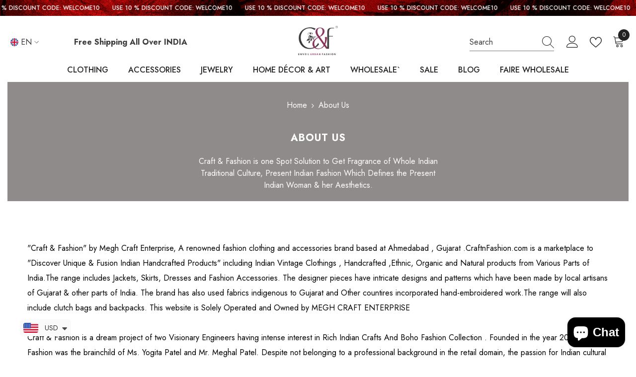

--- FILE ---
content_type: text/css
request_url: https://craftnfashion.com/cdn/shop/t/24/assets/component-about.css?v=62455311525725563401752214511
body_size: 422
content:
.about-title{text-transform:unset;font-size:40px;font-weight:var(--font-weight-semibold);padding-bottom:24px;max-width:580px;margin-left:auto;margin-right:auto}.about-content{padding:0 0 20px}.about-content>span{display:block;margin-top:10px;margin-bottom:0}.about-content>span+span{margin-top:15px}.about-row{font-size:0;letter-spacing:0;margin:0 -8px}.about-row-item{display:inline-block;vertical-align:top;width:calc(100% + 16px);padding:0 8px;margin:0 -8px}.halo-about-content .halo-text-format ol{list-style:square}.about-row-item .item{display:inline-block;vertical-align:top;width:100%;padding:0 8px}.about-row-item .image{display:block}.about-row-item .image img{position:absolute;top:0;left:0;width:100%;height:100%;z-index:1;object-fit:cover;object-position:center}.about-row-item .item+.item{margin-top:15px}.about-row-itemFirst{margin-bottom:15px}.about-row.style-2{display:flex;flex-wrap:wrap}.about-row.style-2 .about-row-itemFirst{margin-top:15px;margin-bottom:0}.about-row.style-2 .about-row-itemSecond{order:-1}.about-item+.about-item{margin-top:64px}.about-navigation-container{width:100%;padding-top:12px;padding-bottom:12px;background-color:var(--menu_bar_background);border:1px solid;border-color:var(--menu_bar_border);display:flex;place-items:center;scroll-snap-align:start;scroll-snap-stop:always}.about-navigation-container.container-1170{max-width:1170px}.about-navigation-container.container-1770{max-width:1770px}.about-page-nav{list-style-type:none;display:flex;justify-content:center;align-items:center;margin:0 auto;padding-left:10px;padding-right:10px;column-gap:47px;scroll-snap-type:x mandatory}.about-page-nav .item{background-color:var(--menu_item_background);transition:background-color .35s ease-in-out;position:relative;width:max-content;scroll-snap-align:start}.about-page-nav .item:first-child{scroll-snap-align:end}.about-page-nav .item:hover{background-color:var(--menu_item_background)}.about-page-nav .item a{color:var(--menu_item_text_color);font-weight:500;transition:color .35s ease-in-out}.about-page-nav .item:not(.active) a:hover{color:var(--menu_item_text_color_h);text-decoration:underline;text-underline-offset:.3rem}@media (max-width: 1024px){.about-navigation-container{position:relative}.about-navigation-container.initialized.disable-first:before{opacity:0}.about-navigation-container.initialized:before{opacity:1}.about-navigation-container:before{left:0;background:linear-gradient(to right,white,transparent);z-index:1;opacity:0}.about-navigation-container:after{right:0;opacity:1;background:linear-gradient(to left,white,transparent)}.about-navigation-container.disable-last:after{opacity:0}.about-navigation-container:after,.about-navigation-container:before{content:"";position:absolute;top:0;height:100%;width:100px;transition:opacity .2s ease-in-out;pointer-events:none}.about-page-nav{overflow:auto;justify-content:flex-start}.about-page-nav .item{white-space:nowrap}}@media (min-width: 551px) and (max-width: 991px){.about-row-itemSecond .item{width:50%}.about-row-itemSecond .item+.item{margin-top:0}}@media (min-width: 551px) and (max-width: 1024px){.template-page .breadcrumb-container.style--line_clamp_1 .breadcrumb{padding-left:15px}}@media (min-width: 767px) and (max-width: 1024px){.custom-service-block .slider-arrows .slider-button.slider-button--next{right:-15px;top:calc(50% - 30px)}.custom-service-block .slider-arrows .slider-button.slider-button--prev{left:-15px;top:calc(50% - 30px)}}@media (min-width: 992px){.about-row{display:flex;flex-wrap:nowrap}.about-row-item{margin-left:0;margin-right:0}.about-row-itemFirst{width:calc(100% - 440px);margin-top:0!important;margin-bottom:0}.about-row-itemSecond{width:440px}.about-row-item .item{padding-left:0;padding-right:0}.about-row-itemFirst .item,.about-row-itemFirst .image,.about-row-itemSecond .image{height:100%}.about-row-itemSecond .item{height:calc(50% - 8px)}}@media (min-width: 1025px){.about-row{margin-left:-10px;margin-right:-10px}.about-row-item{padding-left:10px;padding-right:10px}.about-row-item .item+.item{margin-top:20px}.about-row-itemSecond .item{height:calc(50% - 10px)}}
/*# sourceMappingURL=/cdn/shop/t/24/assets/component-about.css.map?v=62455311525725563401752214511 */


--- FILE ---
content_type: text/css
request_url: https://craftnfashion.com/cdn/shop/t/24/assets/component-custom-service-block.css?v=171417794701346567951752214511
body_size: 736
content:
.custom-service-block .view_all{font-weight:var(--font-weight-view-all-style);margin-top:var(--mg-top-view-style);margin-bottom:var(--mg-bottom-view-style);color:var(--color-view-all-style)}.custom-service-block .view_all:not(.has-border){border-bottom:none}.custom-service-block .view_all.has-border{border-bottom:1px solid}.custom-service-block .view_all .icon-svg{color:var(--color-view-all-icon-style)}.custom-service-block .view_all .icon-svg svg{fill:var(--color-view-all-icon-style)}.custom-service-block .halo-item{text-align:center}.custom-service-block .halo-item a{display:flex;align-items:center;justify-content:flex-start;padding:var(--item-padding-top-style) 15px var(--item-padding-bottom-style);border-radius:var(--item-radius-style);font-weight:var(--font-weight-medium);flex-wrap:nowrap;flex-direction:column;align-content:center;background-color:var(--bg-color-block-style);border:1px solid var(--border-block-style);height:100%}.custom-service-block .policies-block-wrapper.items-align-left .halo-item a{align-items:flex-start}.custom-service-block .policies-block-wrapper.items-align-right .halo-item a{align-items:flex-end}.custom-service-block .halo-item .policies-icon{margin-bottom:var(--mg-bottom-icon-style);color:var(--color-icon-style)}.custom-service-block .halo-item .policies-icon svg{fill:var(--color-icon-style);stroke:var(--color-icon-style)}.custom-service-block .halo-item .policies-icon.image-zoom{overflow:visible}.custom-service-block .halo-item svg{width:var(--width-icon-style);height:var(--height-icon-style)}.custom-service-block .halo-row.not-distance{margin-left:0;margin-right:0}.custom-service-block .halo-row.not-distance .halo-item{padding-left:0;padding-right:0}.custom-service-block .policies-content{text-align:center}.custom-service-block .policies-block-wrapper.items-align-left .policies-content{text-align:left}.custom-service-block .policies-block-wrapper.items-align-right .policies-content{text-align:right}.custom-service-block .policies-content .policies-text{display:block;font-weight:var(--fontweight-title-style);font-size:var(--fontsize-title-style);margin-bottom:var(--mg-bottom-title-style);color:var(--color-block-style)}.custom-service-block .policies-content .policies-text.type--font_2{font-family:var(--font-heading-family)}.custom-service-block .policies-content .policies-des{margin-top:0;margin-bottom:var(--mg_bottom_des-style);font-weight:var(--font-weight-normal);font-size:var(--fontsize-desc-style);line-height:var(--lineheight-desc-style);color:var(--color-des-block-style)}.custom-service-block .policies-content .policies-button{font-size:var(--fontsize-button-style);font-weight:var(--fontweight-button-style);color:var(--color-button-style);margin:0 auto;max-width:var(--button-width-style)}.custom-service-block .policies-content .policies-button span{text-decoration:underline;text-underline-offset:.3rem}.custom-service-block .policies-content .policies-button:hover{color:var(--button-color-hover-style)}.custom-service-block .policies-content .policies-button.button{background:var(--button-background-style);border-color:var(--button-border-style)}.btn_1_br_outside .custom-service-block .policies-content .policies-button.button:after{border:1px solid var(--button-border-style)}.custom-service-block .policies-content .policies-button.button:hover{background:var(--button-background-hover-style);border-color:var(--button-border-hover-style)}.btn_1_br_outside .custom-service-block .policies-content .policies-button.button:hover:after{border:1px solid var(--button-border-hover-style)}.custom-service-block .policies-block-wrapper.service_block_style_2 .halo-item a{flex-direction:row}.custom-service-block .policies-block-wrapper.service_block_style_2 .policies-content{text-align:left;margin-left:20px}.custom-service-block .policies-block-wrapper.service_block_style_2 .policies-content .policies-button{margin-left:0;text-decoration:underline;text-underline-offset:.2rem;text-decoration-color:#051c424d}.custom-service-block .subtext-spotlight.style_2{text-decoration:underline;text-underline-offset:.2rem;text-decoration-color:#051c424d}.template-page .policies-icon.image-zoom img{padding:8px}.custom-service-block-bottom>div{transform:translateY(-180px)}.custom-service-block-bottom .block-image{width:51.8%;margin:0 auto;animation:moveUpDown 2s alternate infinite ease-in-out!important;will-change:transform}.custom-service-block-bottom .block-button{text-align:center;margin-top:120px;margin-bottom:-138px}.custom-service-block-bottom .block-button .banner-button-1{color:var(--button_color);background:var(--button_bg);border-color:var(--button_border);width:var(--button_width);max-width:var(--button_width);background-origin:border-box;margin-right:30px}.custom-service-block-bottom .block-button .banner-button-2{color:var(--button_2_color);background:var(--button_2_bg);border-color:var(--button_2_border);width:var(--button_2_width);max-width:var(--button_2_width);background-origin:border-box}.custom-service-block.service_block_style_3 .policies-content{text-align:left}.custom-service-block.service_block_style_3 .halo-item a{align-items:flex-start;padding-left:0;padding-right:0}.custom-service-block.service_block_style_3 .policies-content .policies-text{letter-spacing:0}@media (max-width: 991px){.custom-service-block .policies-content .policies-text{font-size:var(--fontsize-title-style-mb)}.custom-service-block .scroll-snap-mobile.not-distance .halo-item{margin-right:0}.custom-service-block .halo-item a{padding-top:var(--item-padding-bottom-style);padding-bottom:var(--item-padding-bottom-style)}.template-product .custom-service-block .halo-item a{padding-top:var(--item-padding-top-style)}.custom-service-block-bottom>div{transform:translateY(-160px)}.custom-service-block-bottom .block-image{width:66%}.custom-service-block-bottom .block-image img{width:100%}.custom-service-block.service_block_style_3 .policies-content .policies-text{margin-bottom:var(--mg-bottom-title-mb-style)}.custom-service-block.service_block_style_3 .halo-item .policies-icon{margin-bottom:calc(var(--mg-bottom-icon-style) - 16px)}.custom-service-block.service_block_style_3 .halo-item .policies-icon img{max-height:42px}.custom-service-block.service_block_style_3 .scroll-snap-mobile .halo-item{max-width:335px!important}.custom-service-block.service_block_style_3 .scroll-snap-mobile{overflow-y:hidden}}@media (max-width: 767px){.custom-service-block .halo-row .halo-item{width:100%}.custom-service-block .halo-row .halo-item+.halo-item:not(.slider__slide){margin-top:10px}.custom-service-block .halo-row.scroll-snap-mobile .halo-item+.halo-item{margin-top:0!important}.custom-service-block .halo-row:not(.slider,.scroll-snap-mobile) .halo-item:before{content:none}.custom-service-block .policies-content .policies-des{font-size:var(--fontsize-desc-mb-style)}.custom-service-block .scroll-snap-mobile.not-distance .halo-item .policies-content{text-align:left}.custom-service-block .policies-content .policies-text{margin-bottom:var(--mg-bottom-title-mb-style)}.custom-service-block .slider.slider--tablet{overflow-y:hidden}.custom-service-block.enable_block_bottom .halo-item .policies-icon{margin-bottom:25px}.custom-service-block-bottom{padding-bottom:40px;padding-top:20px}.custom-service-block-bottom>div{transform:translateY(30px)}.custom-service-block-bottom .block-image{width:88%}.custom-service-block-bottom .block-button{margin-top:80px;margin-bottom:0;display:flex;align-items:center;justify-content:space-between}.custom-service-block-bottom .block-button .button{width:165px;max-width:165px;margin:0}}@media (max-width: 551px){.custom-service-block.service_block_style_3 .scroll-snap-mobile .halo-item{max-width:270px!important}}@media (min-width: 1025px){.custom-service-block .halo-row{margin-left:calc((var(--grid-gap)) * (-1));margin-right:calc((var(--grid-gap)) * (-1))}.custom-service-block .halo-row .halo-item{padding-left:var(--grid-gap);padding-right:var(--grid-gap)}.custom-service-block .halo-row.items--width_auto{justify-content:center}.custom-service-block .halo-row.items--width_auto .halo-item{width:auto}.custom-service-block .slider-buttons{position:inherit}.custom-service-block-bottom .block-button .banner-button-1:hover{color:var(--button_color_hover);background:var(--button_bg_hover);border-color:var(--button_border_hover);background-origin:border-box}.custom-service-block-bottom .block-button .banner-button-2:hover{color:var(--button_2_color_hover);background:var(--button_2_bg_hover);border-color:var(--button_2_border_hover);background-origin:border-box}}@media (min-width: 1200px){.custom-service-block .halo-item a{padding-left:var(--item-padding-left-right-style);padding-right:var(--item-padding-left-right-style)}.custom-service-block .policies-block-wrapper.service_block_style_2{padding-left:80px;padding-right:80px;padding-bottom:13px}}
/*# sourceMappingURL=/cdn/shop/t/24/assets/component-custom-service-block.css.map?v=171417794701346567951752214511 */
